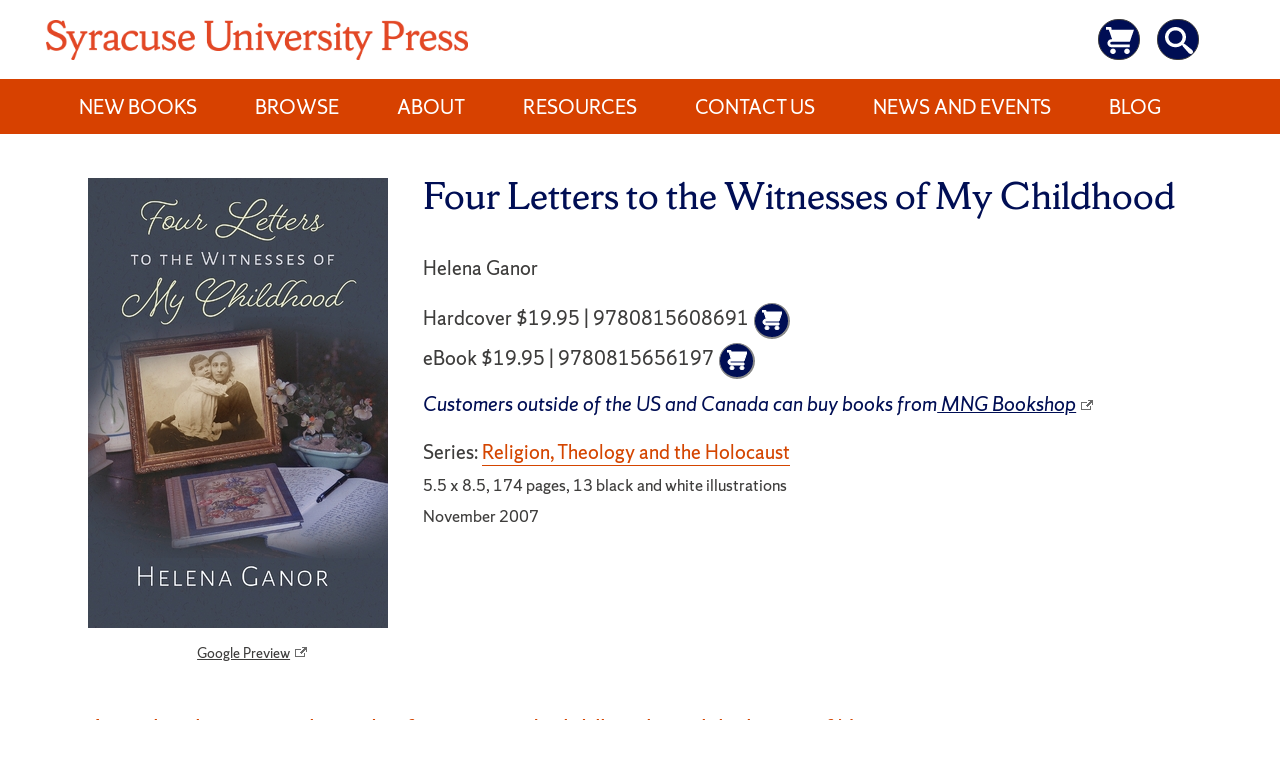

--- FILE ---
content_type: text/css
request_url: https://press.syr.edu/wp-content/themes/libscores/assets/css/shermansansfont.css?ver=6.8.3
body_size: 3546
content:
/*

*/
/* 
    Created on : Apr 9, 2018, 5:08:40 PM
    Author     : djrice
*/

/**
 * Sherman Sans Serif Book
 */

@font-face {
 font-family: "ShermanSans";
 src: url("https://assets.syracuse.edu/fonts/shermansans-book.woff2") format("woff2"),
  url("https://assets.syracuse.edu/fonts/shermansans-book.woff") format("woff"),
  url("https://assets.syracuse.edu/fonts/shermansans-book.eot") format("embedded-opentype");
 font-weight: normal;
 font-style: normal;
 font-display: swap;
 unicode-range: U+0020-007F, U+00A9, U+00AE, U+2013-201D;
}
@font-face {
 font-family: "ShermanSans";
 src: url("https://assets.syracuse.edu/fonts/shermansans-book-intl.woff2") format("woff2"),
  url("https://assets.syracuse.edu/fonts/shermansans-book-intl.woff") format("woff"),
  url("https://assets.syracuse.edu/fonts/shermansans-book-intl.eot") format("embedded-opentype");
 font-weight: normal;
 font-style: normal;
 font-display: swap;
 unicode-range: U+00A0-00A8, U+00C0-024F, U+201E-2026;
}

/* 
* Sherman Sans Book Italic 
*/

@font-face {
 font-family: "ShermanSans";
 src: url("https://assets.syracuse.edu/fonts/shermansans-bookitalic.woff2") format("woff2"),
  url("https://assets.syracuse.edu/fonts/shermansans-bookitalic.woff") format("woff"),
  url("https://assets.syracuse.edu/fonts/shermansans-bookitalic.eot") format("embedded-opentype");
 font-weight: normal;
 font-style: italic;
 font-display: swap;
 unicode-range: U+0020-007F, U+00A9, U+00AE, U+2013-201D;
}
@font-face {
 font-family: "ShermanSans";
 src: url("https://assets.syracuse.edu/fonts/shermansans-bookitalic-intl.woff2") format("woff2"),
  url("https://assets.syracuse.edu/fonts/shermansans-bookitalic-intl.woff") format("woff"),
  url("https://assets.syracuse.edu/fonts/shermansans-bookitalic-intl.eot") format("embedded-opentype");
 font-weight: normal;
 font-style: italic;
 font-display: swap;
 unicode-range: U+00A0-00A8, U+00C0-024F, U+201E-2026;
}

/* 
* Sherman Sans Bold 
*/

@font-face {
 font-family: "ShermanSans";
 src: url("https://assets.syracuse.edu/fonts/shermansans-bold.woff2") format("woff2"),
  url("https://assets.syracuse.edu/fonts/shermansans-bold.woff") format("woff"),
  url("https://assets.syracuse.edu/fonts/shermansans-bold.eot") format("embedded-opentype");
 font-weight: bold;
 font-style: normal;
 font-display: swap;
 unicode-range: U+0020-007F, U+00A9, U+00AE, U+2013-201D;
}
@font-face {
 font-family: "ShermanSans";
 src: url("https://assets.syracuse.edu/fonts/shermansans-bold-intl.woff2") format("woff2"),
  url("https://assets.syracuse.edu/fonts/shermansans-bold-intl.woff") format("woff"),
  url("https://assets.syracuse.edu/fonts/shermansans-bold-intl.eot") format("embedded-opentype");
 font-weight: bold;
 font-style: normal;
 font-display: swap;
 unicode-range: U+00A0-00A8, U+00C0-024F, U+201E-2026;
}

/* 
* Sherman Sans Bold Italic 
*/

@font-face {
 font-family: "ShermanSans";
 src: url("https://assets.syracuse.edu/fonts/shermansans-bolditalic.woff2") format("woff2"),
  url("https://assets.syracuse.edu/fonts/shermansans-bolditalic.woff") format("woff"),
  url("https://assets.syracuse.edu/fonts/shermansans-bolditalic.eot") format("embedded-opentype");
 font-weight: bold;
 font-style: italic;
 font-display: swap;
 unicode-range: U+0020-007F, U+00A9, U+00AE, U+2013-201D;
}
@font-face {
 font-family: "ShermanSans";
 src: url("https://assets.syracuse.edu/fonts/shermansans-bolditalic-intl.woff2") format("woff2"),
  url("https://assets.syracuse.edu/fonts/shermansans-bolditalic-intl.woff") format("woff"),
  url("https://assets.syracuse.edu/fonts/shermansans-bolditalic-intl.eot") format("embedded-opentype");
 font-weight: bold;
 font-style: italic;
 font-display: swap;
 unicode-range: U+00A0-00A8, U+00C0-024F, U+201E-2026;
}


--- FILE ---
content_type: text/css
request_url: https://press.syr.edu/wp-content/themes/libscores/assets/css/shermanseriffont.css?ver=6.8.3
body_size: 3577
content:
/*

*/
/* 
    Created on : Apr 9, 2018, 5:08:40 PM
    Author     : djrice
*/

/**
 * Sherman Serif Book
 */

@font-face {
 font-family: "ShermanSerif";
 src: url("https://assets.syracuse.edu/fonts/shermanserif-book.woff2") format("woff2"),
  url("https://assets.syracuse.edu/fonts/shermanserif-book.woff") format("woff"),
  url("https://assets.syracuse.edu/fonts/shermanserif-book.eot") format("embedded-opentype");
 font-weight: normal;
 font-style: normal;
 font-display: swap;
 unicode-range: U+0020-007F, U+00A9, U+00AE, U+2013-201D;
}
@font-face {
 font-family: "ShermanSerif";
 src: url("https://assets.syracuse.edu/fonts/shermanserif-book-intl.woff2") format("woff2"),
  url("https://assets.syracuse.edu/fonts/shermanserif-book-intl.woff") format("woff"),
  url("https://assets.syracuse.edu/fonts/shermanserif-book-intl.eot") format("embedded-opentype");
 font-weight: normal;
 font-style: normal;
 font-display: swap;
 unicode-range: U+00A0-00A8, U+00C0-024F, U+201E-2026;
}

/**
* Sherman Serif Book Italic 
*/

@font-face {
 font-family: "ShermanSerif";
 src: url("https://assets.syracuse.edu/fonts/shermanserif-bookitalic.woff2") format("woff2"),
  url("https://assets.syracuse.edu/fonts/shermanserif-bookitalic.woff") format("woff"),
  url("https://assets.syracuse.edu/fonts/shermanserif-bookitalic.eot") format("embedded-opentype");
 font-weight: normal;
 font-style: italic;
 font-display: swap;
 unicode-range: U+0020-007F, U+00A9, U+00AE, U+2013-201D;
}
@font-face {
 font-family: "ShermanSerif";
 src: url("https://assets.syracuse.edu/fonts/shermanserif-bookitalic-intl.woff2") format("woff2"),
  url("https://assets.syracuse.edu/fonts/shermanserif-bookitalic-intl.woff") format("woff"),
  url("https://assets.syracuse.edu/fonts/shermanserif-bookitalic-intl.eot") format("embedded-opentype");
 font-weight: normal;
 font-style: italic;
 font-display: swap;
 unicode-range: U+00A0-00A8, U+00C0-024F, U+201E-2026;
}

/**
* Sherman Serif Bold 
*/

@font-face {
 font-family: "ShermanSerif";
 src: url("https://assets.syracuse.edu/fonts/shermanserif-bold.woff2") format("woff2"),
  url("https://assets.syracuse.edu/fonts/shermanserif-bold.woff") format("woff"),
  url("https://assets.syracuse.edu/fonts/shermanserif-bold.eot") format("embedded-opentype");
 font-weight: bold;
 font-style: normal;
 font-display: swap;
 unicode-range: U+0020-007F, U+00A9, U+00AE, U+2013-201D;
}
@font-face {
 font-family: "ShermanSerif";
 src: url("https://assets.syracuse.edu/fonts/shermanserif-bold-intl.woff2") format("woff2"),
  url("https://assets.syracuse.edu/fonts/shermanserif-bold-intl.woff") format("woff"),
  url("https://assets.syracuse.edu/fonts/shermanserif-bold-intl.eot") format("embedded-opentype");
 font-weight: bold;
 font-style: normal;
 font-display: swap;
 unicode-range: U+00A0-00A8, U+00C0-024F, U+201E-2026;
}

/** 
* Sherman Serif Bold Italic 
*/

@font-face {
 font-family: "ShermanSerif";
 src: url("https://assets.syracuse.edu/fonts/shermanserif-bolditalic.woff2") format("woff2"),
  url("https://assets.syracuse.edu/fonts/shermanserif-bolditalic.woff") format("woff"),
  url("https://assets.syracuse.edu/fonts/shermanserif-bolditalic.eot") format("embedded-opentype");
 font-weight: bold;
 font-style: italic;
 font-display: swap;
 unicode-range: U+0020-007F, U+00A9, U+00AE, U+2013-201D;
}
@font-face {
 font-family: "ShermanSerif";
 src: url("https://assets.syracuse.edu/fonts/shermanserif-bolditalic-intl.woff2") format("woff2"),
  url("https://assets.syracuse.edu/fonts/shermanserif-bolditalic-intl.woff") format("woff"),
  url("https://assets.syracuse.edu/fonts/shermanserif-bolditalic-intl.eot") format("embedded-opentype");
 font-weight: bold;
 font-style: italic;
 font-display: swap;
 unicode-range: U+00A0-00A8, U+00C0-024F, U+201E-2026;
}


--- FILE ---
content_type: application/javascript
request_url: https://press.syr.edu/wp-content/themes/libscores/assets/js/utilities.js?ver=20180415
body_size: 432
content:
(function($){
	$('figure.wp-caption.aligncenter').removeAttr('style');
	$('img.aligncenter').wrap('<figure class="centered-image" />');
        
        /*
	 * Test if inline SVGs are supported.
	 * @link https://github.com/Modernizr/Modernizr/
	 */
	function supportsInlineSVG() {
		var div = document.createElement( 'div' );
		div.innerHTML = '<svg/>';
		return 'http://www.w3.org/2000/svg' === ( 'undefined' !== typeof SVGRect && div.firstChild && div.firstChild.namespaceURI );
	}
	
	if ( true === supportsInlineSVG() ) {
		document.documentElement.className = document.documentElement.className.replace( /(\s*)no-svg(\s*)/, '$1svg$2' );
	}
        
})(jQuery);
